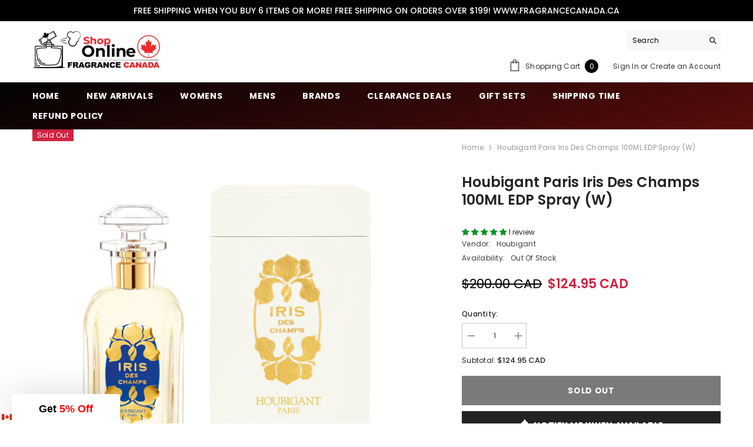

--- FILE ---
content_type: text/plain; charset=utf-8
request_url: https://d-ipv6.mmapiws.com/ant_squire
body_size: 151
content:
fragrancecanada.ca;019c15db-27b3-77fc-ab06-0403ef15e786:47bd4bef098c589f737e93f90222704c8386c722

--- FILE ---
content_type: application/javascript; charset=utf-8
request_url: https://searchanise-ef84.kxcdn.com/preload_data.8t9k5F8U1A.js
body_size: 11775
content:
window.Searchanise.preloadedSuggestions=['tom ford','jean paul gaultier','dior sauvage','dolce and gabbana','hugo boss','versace eros','parfums de marly','yves saint laurent','paco rabanne','club de nuit','stronger with you','mont blanc','calvin klein','armani code','burberry her','black opium','valentino born in roma','good girl','bleu de','ysl y','creed aventus','dior homme','giorgio armani','gucci guilty','carolina herrera','givenchy gentleman','ariana grande','miss dior','armaf club de nuit intense','dolce and gabbana the one','azzaro wanted','paco rabanne 1 million','issey miyake','light blue','di gio','versace mens','narciso rodriguez','gucci flora','marc jacobs','baccarat rouge 540','jimmy choo','hugo boss men','stronger with you intensely','edp men','juicy couture','ralph lauren','prada l\'homme','spice bomb','ysl libre','gift set','versace womens','azzaro the most wanted','maison francis kurkdjian','afnan 9pm','bad boy','mont blanc explorer','la vie est belle','valentino uomo','light blue dolce gabbana','dylan blue','burberry brit','swiss army','britney spears','burberry goddess','jean paul gaultier le male','acqua di parma','nina ricci','prada luna rossa','elizabeth arden','bvlgari man','viva la juicy','tom ford oud wood','my way','maison margiela','taylor swift','la nuit de l\'homme','ysl y edp','cool water','salvatore ferragamo','sauvage dior','dior homme intense','versace dylan blue','ysl myself','mont blanc legend','davidoff cool water','victoria secret','spicebomb extreme','afnan supremacy','armaf club de nuit','paco rabanne invictus','aqua di','parfum de marly','juliette has a gun','john varvatos','calvin klein eternity','burberry hero','blue de','marc jacobs daisy','black opium yves saint laurent','prada paradoxe','lattafa khamrah','bond no 9','amouage man','gucci bloom','christian dior','after shave','boss bottled','lattafa a','azzaro chrome','born in roma','pink sugar','oscar de la renta','carolina herrera good girl','giorgio armani acqua di gio','perry ellis','eau de parfum','azzaro wanted by night','mercedes benz','baccarat rouge','hugo boss women','thierry mugler','alfred sung','ysl l\'homme','dolce gabbana','gift sets','tom ford ombre leather','versace pour homme','jean paul','jo malone','scandal jean paul gaultier','terre hermes','jpg le beau','polo blue','xerjoff naxos','acqua di gio','halloween man x','terre d\'hermes','lacoste men','guerlain homme','women perfume','polo red','amber oud','jpg le male','paris hilton','calvin klein euphoria','lady million','lolita lempicka','versace eros men','dior sauvage men','versace bright crystal','clinique happy','oud wood','tommy hilfiger','burberry london','guess women','deodorant men','lacoste blanc','si armani','drakkar noir','vera wang','coach men','ariana grande cloud','tom ford black orchid','tester box','red door','jazz club','mancera cedrat boise','alien mugler','viktor rolf','calvin klein obsession','michael kors','hot couture givenchy','di parma','eternity men','hypnotic poison','azzaro most wanted','al haramain','men perfume','dolce and gabbana light blue','bvlgari omnia','versace eros flame','flower bomb','rasasi hawas','david beckham','acqua di gio profumo','the one edp','club de nuit intense','justin bieber','roberto cavalli','jimmy choo man','gentleman givenchy','givenchy pi','most wanted','invictus 100ml','for men','valentino donna','jean paul gaultier le beau','eternity women','tommy girl','ck be','jimmy choo women','versace crystal noir','eros flame','katy perry','thierry mugler angel','body spray','men’s cologne','clive christian','tom ford tobacco vanille','mon paris','1 million elixir','initio side effect','roja parfums','le male le parfum','body lotion','euphoria women','white diamonds','carolina herrera men','mercedes benz club','maison margiela replica','angel mugler','tom for','eau de','viktor rolf flowerbomb','black xs','game of','men gift set','billie eilish','parfums de marly layton','lancôme idôle','polo sport','1 million lucky','perry ellis 360','lattafa oud','dkny be delicious','angels share','michel germain','tom ford noir','hugo boss bottled','guerlain womens','invictus victory','pour homme','dolce and','bad boy cobalt','yves st laurent','paris corner','my way giorgio armani','ysl men','dior jadore','de marly','diesel only the brave','miniature gift set','club de','grand soir','replica jazz club','good girl women','the one','dior poison','eau sauvage','bentley intense','ck one','hot couture','la nuit','nicki minaj','burberry touch','valentino born in roma intense','by the fireplace','banana republic','prada black','versace men','ralph lauren romance','perfume de','tommy bahama','gucci rush','travel spray','viktor rolf spicebomb','armaf club','burberry men','for women','tom fo','dior fahrenheit','lalique encre noire','parfum de','elizabeth taylor','coral fantasy','the one dolce gabbana','aventus creed','tom f','kenneth cole','jovan musk','dior addict','chloe nomade','mugler alien','mont blanc legend spirit','drakkar noir men','calvin klein women','armani code absolu','jennifer lopez','kenzo homme','le beau le parfum','le beau','juliette has a gun not a perfume','crystal noir','polo black','acqua di','sauvage elixir','gucci men','missoni wave','juicy couture viva la juicy','van cleef & arpels','ysl libre intense','guess men','acqua di gio profondo','mini set','joop homme','le male','women perfumes','kate spade','parfums de','la nuit tresor','armaf odyssey','shower gel','9pm afnan','encre noire','ysl la nuit de l\'homme','afnan turathi','burberry body','tester men','halloween man','victorinox swiss army classic','cedrat boise','oud for','burberry women','carolina herrera 212','the o','dior men','delina parfums','davidoff cool water women','louis v','dolce and gabbana the one edp','nishane ani','nishane hacivat','kilian angels share','tiffany and co','mancera red tobacco','ck eternity','jadore dior','legend spirit','the only one','luna rossa','ysl edp','polo green','givenchy women','jessica simpson','van cleef','deodorant stick','allure 100ml','bright crystal','versace dylan','bottega veneta','tobacco vanille','sexual noir','sarah jessica parker','angel share','homme sport','gucci guilty pour homme','stronger with','hanae mori','tory burch','taylor swift wonderstruck','green tea','abercrombie fitch','side effect','ysl black opium','bvlgari man in black','francis kurkdjian','libre ysl','mancera instant crush','guess seductive','lattafa asad','maison francis','valentino men','amouage woman','hawas ice','prada ocean','bob mackie','antonio banderas','marc jacob','one direction','kenzo flower','dolce & gabbana','french avenue','valentino uomo intense','jean p','swiss army for her','just jack','poison girl','boss the scent','jean pau','nautica voyage','jo milano','black orchid','mens tester','prada lhomme','prada carbon','roja elysium','her blossom','prada luna','irresistible givenchy','armani stronger with you','mr burberry','vera wang princess','after shave balm','vanilla vanilla fragrance','jean pa','ralph lauren blue','valentino coral fantasy','dylan purple','escape calvin klein','phantom paco rabanne','day alibi','gift set women','moschino toy','god of','my burberry','armani men','oud satin mood','stetson cologne','dior elixir','bentley men intense','so scandal','chrome azzaro','women gift sets','issey miyake mens','jpg ultra male','yves saint','perfumes de marly','men perfum','oscar de la renta women','very good girl','kim kardashian','vanilla musk','ombré leather','lacoste red','gucci women','dior homme sport','red tobacco','yves saint laurent y','stronger with you absolutely','alien goddess','stella mccartney','versace women','azzaro the most wanted parfum','carolina herrera bad boy','franck olivier','sexual sugar','la petite robe noire','sarah jessica parker lovely','miu miu','creed irish tweed','paco rabanne olympea','paloma picasso','prada candy','perfume set','de gio','dolce and gabbana light blue intense','amor amor','gift set men','estee lauder pleasures','edp women','rochas moustache','good girl blush','la vie est belle lancome','bvlgari women','dolce gabbana light blue','travel mini','givenchy l\'interdit','la belle','saint laurent','burberry weekend','noa cacharel','naxos xerjoff','obsession women','donna karan','wanted by night','bleu de c','dior homme cologne','guerlain shalimar','versace blue jeans','red door elizabeth arden','tester women','hermes men','nina ricci l\'air du temps','oud for greatness','christian dior fahrenheit','perfume de marly','amarige givenchy','lattafa men','happy clinique','instant crush','mugler angel','miss dior blooming bouquet','mariah carey','jean paul gaultier le male le parfum','vince camuto','eau de toilette','212 carolina herrera','yara lattafa','lattafa pride','valentino intense','armaf men','estée lauder','men edp','jlo glow','acqua di gioia','calvin klein men','malizia uomo','la vie','cloud ariana grande','fcuk her','yes i am','la nuit de','amouage interlude','mini perfumes','jean paul gaultier la belle','shower gel men','marc jacobs daisy love','fcuk men','valentino uomo born in roma','givenchy gentlemen','ysl mon paris','versace dylan purple','sweet like candy','guerlain vetiver','karl lagerfeld','lost cherry','eau fraiche','men cologne','ck obsession','coach floral','club de nuit intense men','armani code profumo','john varvatos artisan','cartier la panthère','replica by the fireplace','amouage reflection man','valentino donna born in roma','miss dior blooming','kouros 100ml','noir extreme','prada amber','guess marciano','tom ford oud','parfums de marly delina','dior hypnotic poison','toy boy','dior j\'adore','xerjoff casamorati','born in roma intense','ed hardy women','prada paradox','gucci bamboo','aqua d','dior eau sauvage','dunhill desire','abercrombie & fitch','gucci flora gorgeous gardenia','aqua do','versace yellow diamond','baccarat rouge 540 extrait de parfum','le male elixir','green irish tweed','white musk','marc jacobs decadence','tom ford men','ysl y le parfum','chloe edp','lattafa fakhar','girl of now','gucci oud','anna sui','mont blanc individuel','selena gomez','man in black','khamrah lattafa','jewel alfred sung','clinique aromatics elixir','kenzo amour','versace dreamer','woody oud','mens fragrance','germain sexual','salvatore ferragamo f black','beyonce heat','atelier cologne','escada magnetism','guerlain l\'homme ideal','versace blue','prada luna rossa carbon','penhaligon\'s men','pure poison','tonka cola','armaf women','dolce light blue','creed royal oud','white shoulders','yves laurent','212 men sexy','edp for men','calvin klein one','coach womens','guerlain ideal','gift sets women','sean john','prada milano','polo ralph lauren','davidoff cool water men','britney spears fantasy','new york','ted lapidus','perfume men','ck shock','tom ford fucking fabulous','delina exclusif','million elixir','prada men','versace crystal','million lucky','for her','co co','libre intense','pasha de cartier','body mist','burberry her elixir','olympea paco','aura mugler','oud men','vanilla fields','dolce & gabbana the one','paco rabanne phantom','the tux','blue jeans','creed aventus cologne','di gioia','her burberry','tom ford lost cherry','love dont be shy','diesel loverdose','la coste','prada l','armani code parfum','tuscan leather','jovan white musk','givenchy men','white linen','opium 90ml','givenchy irresistible eau de parfum','chloe love story','mont blan','dolce the one','mens cologne','armani women','xerjoff alexandria ii','daisy marc jacobs','shalimar guerlain','tiffany & co','yves saint laurent libre','hugo bo','jean paul gaultier men','lacoste essential','explorer mont blanc','white tea','issey miyake l\'eau d\'issey pour homme','body spray men','dior intense','givenchy organza','alfred sung shi','eros versace','rasasi hawas for men','i want choo','french riviera','mon guerlain','cashmere mist','diesel fuel for life','viva la juicy couture','elizabeth arden green tea','la nuit de lhomme','david off','parfum homme','lanvin eclat','burberry brit rhythm','good girl supreme','travel sets','dior h','frederic malle','habit rouge','dior ho','white diamond','jaguar classic','eau de parfum men','women gift set','rihanna rebel','lattafa yara','modern muse','my burberry blush','dior homme parfum','grey flannel','portrait of a lady','ombre rose','perfume for men','paco rabanne black xs','prada intense','perfume oil','coco vanille','ocean di gioia','armani my way','black afgano','mont b','ysl women','burberry hero men','versace noir','liz claiborne','creed silver mountain water','moschino toy 2','coach dreams','bon bon','gentlemen givenchy','myself ysl','not a perfume','chantilly chantilly','al oud','byredo bal dafrique','mont bla','club black','dior sa','playboy men','gio armani','ck men','arabian perfumes','ed hardy','gucci guilty intense','prada paradoxe intense','gucci intense oud','ysl intense','5th avenue','the most wanted','pour femme','ck euphoria','gift sets men','musc noir','my burberry black','one mi','givenchy hot couture','jean paul gau','lacoste pour femme','light blue forever','ck one shock','rive gauche','men gift sets','nautica blue','giorgio beverly hills','dior women','dolce & gabbana light blue','cristiano ronaldo','encre noir','al har','jean paul le male','mont bl','y edp','victorinox swiss army','ralph lauren woman','valaya de marly','paul gaultier','fame paco rabanne women','victoria secret tease','english leather','coco ch','burberry brit sheer','rue broca','for him','invictus aqua','hugo b','tuxedo 100ml','tom ford tobacco','gentleman society','hugo boss deep red','deep red','jil sander','bath and body','fire and ice','tom ford ombre','champs elysees','jean paul g','la male','versace man','jpg elixir','coach for men','hugo boss orange','kenneth cole black','clearance men','dior homm','amazing grace','lattafa women','clearance women','dior sau','charlie blue','creed viking','jean patou','mod vanilla','gucci intense','burberry blush','afnan supremacy not only intense','daisy dream','al ha','dolce vita','lattafa kh','anais anais cacharel','l\'eau d\'issey','soleil blanc','million gold','layton exclusif','baby phat','lancome hypnose','ysl lhomme','afnan 9am','montale aoud','body cream','organza givenchy','one m','be delicious','calvin klein escape','hummer yellow','body lotion women','atelier des ors','marc jacobs perfect','fancy jessica simpson','paco rabanne lady million','parfum men','tom ford leather','perfume women','boss men','boucheron jaipur','very irresistible givenchy','body wash','1 million prive','alfred sung jewel','burberry weekend women','ferrari black','club de n','mademoiselle 90ml','lancome la vie est belle','musk therapy','balenciaga florabotanica','lattafa eclaire','d & g','yves saint laurent la nuit de l\'homme','club de nui','miami glow','ck everyone','royal blend','trussardi donna','summer fragrance','edp m','omnia crystalline','ysl le parfum','burberry sport','elizabeth and','dsquared2 wood','lovely sarah jessica parker','one man show','black op','cabotine de gres','hugo boss intense','jean paul gaultier le beau le parfum','million paco','linterdit givenchy','azzaro most wanted parfum','tom ford soleil blanc','le mal','paco ra','ultra male','tobacco oud','sailing day','acqua di parma colonia','curve men','prada infusion','parfum femme','sean john unforgiveable','badee al oud','house of','eros edp','born in','si passione','ch men','someday justin bieber','rihanna nude','dior s','i love love','versace homme','roller ball','y ysl','prada women','tom ford tuscan leather','pack rabanne','voce viva','jean paul gaultier scandal','fleur de','burberry classic','hugo boss thé scent','kenneth cole reaction','givenchy society','maison al','azzaro pour homme','f black','neroli portofino','burberry the beat','royal oud','nikos sculpture','amo ferragamo','beach walk','armaf club de nuit intense men','eternity aqua','ralph lauren polo','bad boy carolina herrera','an nick','lalique pour homme','ck women','salvatore ferragamo homme','hermes twilly','porto neroli','versace bright crystal absolu','fico di amalfi','coty wild musk','perry ellis women','eternity for men','azzaro wanted girl','pure musc','qaed al fursan','joy jean patou','in love','body spray women','versace pour','wulong cha','givenchy gentleman boisee','alexandria ii','rochas men','versace gift set','men parfum','men perfumes','tom ford women','alfred sung forever','armani emporio','jessica mcclintock','hugo boss unlimited','armaf tres nuit','amber and leather','jean paul ga','le m','versace bright','versace flame','lacoste femme','perfect marc jacobs','dahlia divin','obsession men','yellow dream','ck all','si intense','prada luna rossa ocean','club de nuit edp','coffee break','emporio armani stronger with you','philosophy amazing grace','armaf sillage','versace ero','calvin klein beauty','jpg scandal','swiss army classic','michael jordan','jean paul gaultier le','burberry her intense','invictus platinum','dolce and gabbana men','narciso rodriguez bleu noir','gentlemen only','miniature set','michael kors wonderlust','lou lou','mercedes club','hard candy','cool water intense','pleasures estee lauder','prada luna rossa black','al rehab','black phantom','layton de parfums','gucci envy','romance ralph lauren','amor amor cacharel','light blue intense','because its you','l\'homme ideal','vera wang men','or to parisienne','byredo blanche','givenchy irresistible','stetson after shave','armaf club de nuit intense man','versace versense','ariana grande sweet like candy','envy me','dior sauvage elixir','club d','dkny womens','juliet has a gun','elie saab girl of now','guess dare','ck free','bvlgari blv','versace oud noir','fragrance world','yves saint laurent l\'homme','donna karan cashmere','club de nuit intense man','deodorant women','guy laroche','al h','dior poison girl','jadore 100ml','jasmin noir','blue grass','opium women','armani si','coach new york','mancera vanille','ultra male jean paul gaultier','black opiu','dior sport','swiss army altitude','jean paul le','elie saab','and rolf','lacoste women','gucci guilty men','odyssey homme','ermenegildo zegna','acqua do gio','lattafa al','paco rabanne pure xs','david beckham instinct','paco r','cerruti 1881 edt','only the brave','tom ford cherry','lalique white','di gio profumo','gucci envy me','grey vetiver','bcbg maxazria','poison dior','di gio profondo','valentino born in','cartier pasha','initio oud for greatness','bharara king','extrait de parfum','invictus legend','gucci premiere','yves saint laurent men','pierre cardin','air du temps','bvlgari pour homme','aramis aramis','ck one summer','le ma','j adore','dior sauvage edp','calvin k','womens boucheron','fifth avenue','ck summer','donna karan cashmere mist','diesel bad','habit rouge guerlain','rasasi hawas ice','calvin klein eternity men','le male le','acqua de gio','dior joy','tom ford costa azzurra','mini perfume','club de nuit untold','bvlgari black','1 million parfum','polo red extreme','katy perry meow','perfumes de','royal copenhagen','bob mackie 100ml','ysl myself edp','ysl homme','mojave ghost','sandalwood fragrance','azzaro chrome extreme','prada iris','dune christian dior','jean paul gaul','tea rose','dolce and gabbana women','the kingdom','jean paul men','carlisle parfums de marly','samsara guerlain','nina ricci premier jour','beau de jour','invictus parfum','good gir','la belle jean paul gaultier','shi alfred sung','gucci by gucci','in love with you','armaf ventana','maison margiela replica jazz club','lazy sunday morning','versace oud','marshmallow blush','viva la','guess seductive noir','roll on','versace eros parfum','ralph lauren women','of arabia','trussardi uomo','dunhill edition','xerjoff 40 knots','dark rebel','ana abiyedh','donna born in roma','jo ma','paco rabanne fame','the on','jimmy choo ice','la vie est','boss absolu','hugo boss tonic','aromatics elixir','the only one intense','good g','valentino women','jacques bogart','drakkar intense','gucci guilty women','lattafa as','club nuit','boss in motion','fucking fabulous','givenchy ange ou demon','prada la femme','burberry london men','le beau jean paul gaultier','with you','blue de cha','calvin kl','armani co','valentino coral','yves saint laurent y edp','cedrat boise mancera','oud mood','laura biagiotti','paco rabanne xs','prada homme','dolce ga','dolce and gabbana the only one','eternity summer','light b','midnight rose','j\'adore dior','valentino born','l\'air du temps','eternal oud','yellow diamond','light blu','ysl l','ysl opium','xeryus rouge','mens perfume','le be','dior parfum','black opi','calvin klein be','michael kors sexy amber','hugo boss femme','afnan supremacy collection','carolina herrera women','ysl y edt','dubai perfumes','de nuit','club de nuit intense limited edition','mont blanc starwalker','elizabeth taylor white diamonds','issey miyake women','ralph lauren safari','miniature set women','creed green irish tweed','true love','scandal absolu','de bleu','coach blue','versace eros edt','jlo miami glow','initio rehab','noir de noir','tom ford vanille','black o','cuba gold','adam levine','oud noir','bleu d','miss dior cherie','light bl','clinique happy heart','jimmy ch','kilian love','elizabeth arden 5th avenue','stella stella mccartney','althaïr parfums de marly','tom ford neroli portofino','blooming bouquet','magie noire','shower gel women','dolce gabbana light blue intense','burberry for women','versace purple','9 am for men','giorgio armani men','prada l\'homme intense','edp men fragrance','can can','la v','rihanna rogue','perfume sets','exclamation 50ml','salvatore ferragamo incanto','jean marc paris','jo m','atomic rose','paco rab','angel muse','si fiori','narciso rodriguez musc noir','jimmy choo i want choo','armani cod','nicole miller','issey miyake men','obsession for men','fancy love','wanted girl','ck eternity men','oil perfume','armani code edp','de parfum','212 vip black','hair mist','penhaligon 75ml','burberry for men','truth calvin klein','burberry touch men','first van cleef','terre d’hermes','azzaro sport','acqua di gio parfum','intimately beckham','ysl gift set','dolce and ga','true religion','jpg le','stronger with you intensely 100ml','ralph\'s club','cologne set','divine jean paul','le b','amouage reflection','loewe men','mancera aoud','polo men','bond no','calvin klein euphoria for women','perfume for women','lily of the valley','perfume gift set','gucci pour homme','dark obsession','polo blue ralph lauren','guess girl','jimmy cho','womens and tester','good girl carolina herrera','sauvage parfum','armaf hunter','homme intense','perfumes de m','la nuit de l\'homme yves saint laurent','le beau le','eau de cologne','givenchy gentleman society','nuit de','dolce gabbana the one edp','midnight fantasy','bentley absolute','nicole richie','gucci guilty black','mugler cologne','a men','ck be 200ml','arabians tonka','interdit rouge','armani code men','juicy couture gold','uomo salvatore ferragamo','guerlain mon guerlain','oud satin','versace set','blue de ch','mont blanc emblem','per men','l homme','miss dio','silver mountain water','azzaro most','valentino born in roma men','euphoria men','calvin klein eternity women','ameer al oudh','eros parfum','azzaro the','lacoste essential sport','ferragamo men','dior cologne','maison alhambra','santal 50ml','mens hermes','moustache rochas','maahir legacy','azzaro men','the most','aquolina pink sugar','dolce and the one','pure xs','armani code women','brut classic','ralphs club','hummer black','hermes voyage','dolce gabbana king','the woods','sjp nyc','lattafa perfumes','giardini di','britney fantasy','yves saint laurent myself','viktor and rolf','turathi afnan','eternity now','lattafa of','elizabeth arden sunflowers','prada sport','tom ford black','thank u next','lattafa opulent','jean paul gaultie','marc ja','david off cool water','guess gold','eau d\'issey','hair perfume','1 million paco rabanne','ralph club','all of me','jaguar black','alyssa ashley musk','l\'interdit givenchy','calvin klein everyone','replica beach walk','the beat','ysl la nuit','j lo','bitter peach','creed women','celine dion','killer queen','hugo boss energise','versace er','elizabeth arden white','moschino men','le male le parfum jean paul gaultier','tabac original','jo malon','versace dylan blue femme','rochas man','burberry black','cologne for men','oscar gift sets','club de nuit iconic','armaf niche','daisy wild','nasomatto black afgano','musc ravageur','dior dune','perry ellis 360 red','oud for glory','creed aventus for her','the key','givenchy ysatis','armaf milestone','club de nuit women','bad bo','gloria vanderbilt','ysl manifesto','coco c','hugo boss red','mini perfumes women','greenley parfums de marly','pi givenchy','acqua di gio absolu','quelques fleurs','armani you','flowerbomb nectar','bvlgari jasmin noir','boss orange','hugo bos','paloma picasso 100ml','bad girl','bvlgari wood essence','versace eau fraîche men','ck in 2 u','joy dior','justin bieber the key','la n','armaf craze','men’s gift set','paco rabanne million','calvin klein contradiction','floris no 89','gianfranco ferre','perry ellis men','miss d','ed hardy villain','my way intense','portrait of a lady frederic malle','terre dhermes','jo malone orange blossom','jean gaultier','montale a','women fragrance','angel men','4711 cologne 200ml','beyonce heat rush','ferrari red','parfums de marly oajan','christian dior sauvage','bvlgari extreme','costa azzurra','herod parfums de marly','burberry h','dolce garden','scandal by night','yves s','sweet vanilla','ysl m','bad b','premier jour','very good girl carolina herrera','mon blanc','spicebomb night vision','daisy love','burberry body tender','men in black','tabu dana','dior hom','jovan sex appeal','night vision','black orchid tom ford','armani c','of fire','bubble bath','la vi','sexual paris','tom ford noir extreme parfum','elysium roja','whispers in the library','ck one 200ml','gucci bamboo women','versace perfume','jo mal','rare carbon','under the lemon trees','percival parfums de marly','the one intense','armaf untold','trésor midnight rose','goddess burberry','calvin klein summer','escape men','insurrection reyane','burberry women perfume','uomo intense','princess vera wang','moschino toy boy','bleu noir','light blue eau intense','afnan 9pm for men','fcuk friction','tom ford tobacco oud','neige for women','emporio armani','dolce gabbana the one','alyssa ashley','versace e','ferragamo uomo','azzaro the wanted','pegasus de marly','perfume on','ani nishane','valentino roma','armani acqua di gio','boss hugo boss','a la rose','lattafa oud for','black opium le parfum','polo deep blue','k dolce','tom ford wood','club de nuit limited edition','jo malone english pear & freesia','burberry for her','1 million royal','dior sauvage parfum','men colognes','bvlgari men','burberry london women','versace eau','bvlgari omnia amethyste','gucci g','marina de bourbon','y le parfum','hot water','gucci guil','givenchy blue label','liz claiborne curve','cologne men','pink friday','parfums de ma','dolce light','first instinct','lattafa gold','touch of pink','my wa','eternity moment','happy heart','ch prive','stronger w','allure 100ml edp','yves saint laurent mon paris','swiss ar','emporio armani diamonds','valentino for men','the dreamer','polo double black','chocolate greedy','the one dolce','play boy','boss femme','tommy hilfiger men','blue seduction','la nui','roberto cavalli paradiso','hugo boss woman','bond no 9 new','one mil','yes i am cacharel','cabochard gres','versace for men','lattafa badee al oud','gucci oud intense','polo ralph','jo malo','acqua d','christian dior homme','9am dive','gift set for men','by the','burberry brit women','dior for men','kilian princess','taylor swift enchanted wonderstruck','estee lauder beautiful','le sel d\'issey','roses vanille','valentino born in roma intense men','ysl paris','valentino yellow dream','dior intense homme','paris yves saint laurent','beach hut','prada candy kiss','coconut womens','armani si passione','mont blanc signature','jimmy choo illicit','azzaro the most','paco raba','giorgio armani my way','giorgio armani code','mancera roses vanille','incanto shine','lemon mint','creed a','yves saint laurent black opium','rose gold','eternity for women','eau de rochas','bvlgari amethyste','burberry he','tag him','discover set','collectors edition','armaf intense','lou lou cacharel','eau des merveilles','legend night','fakhar lattafa','dunhill london','artisan pure','ralph lauren men','un jardin','men set','miss dior absolutely blooming','prada lhomme intense','hugo boss absolute','god is a women','armaf eternia','tom ford soleil','miracle lancome','women perfume set','la er','versace d','tom ford for men','boss absolute','summer for men','givenchy intense','versace l\'homme','stronger wi','ysl for men','prada ocean for men','satin mood','mercedes benz intense','liam lattafa perfumes','lacoste pink','santal royal','eau de givenchy','candy prada','le vie est belle','jean paul scandal','armaf for men','john varvatos dark rebel','dolce a','layton parfums de marly','love don\'t be shy','dana tabu','light blue men','beverly hills','million paco rabanne','jean paul ultra male','femme hugo boss','gucci guilty absolute','mancera french riviera','azzaro pour elle','deep euphoria','mont blanc men','colors benetton','insolence guerlain','armani stronger','jimmy c','mini spray','burberry rhythm','dolce an','dior elixir sauvage','gucci gui','hypnotic poison dior','dolce and light blue','coach poppy','men’s gift sets','lauren by ralph lauren','ysl baby','code armani','prada femme','swiss a','adidas men','parfums de marl','exclamation spray','ralph lauren polo green','women calvin klein','in gold','revlon charlie','silver mountain','naxos xerjoff men','halfeti penhaligon\'s','jaipur boucheron','mugler men','dkny men','escada rockin rio','fierce men','flowerbomb viktor rolf','bleu de for men','zino davidoff','club de nu','african leather','lattafa am','fragrance canada','armaf club de','daisy eau so fresh','fidji guy laroche','gift sets for men','guilty gucci','cacharel noa','prada luna rossa sport','wood essence','oud for men','mont blanc explorer 100ml men','acqua di gio giorgio armani','sauvage dior 100ml','angel nova','after shave splash','marc jaco','armani profondo','flower kenzo','armaf edp','bvlgari goldea','tory burch womens','swiss army for men','coach platinum','versace crystal bright','dolce gabbana men','hermes eau','dior sauvag','anne klein','mens edp','fahrenheit edt','armani gio','hugo boss man','dolce and gabbana the one men','paradise garden','good girl gone bad','betsey johnson','parfum de marl','lanvin homme','love be','aqua did','the most wanted azzaro','vanilla vibes','bella rosa','orange blossom','oui juicy couture','212 men nyc','elixir sauvage','philosophy grace','leau dissey','ysatis 100ml','absolute aphrodisiac','le lab','si giorgio armani','luna rossa black','halston z-14','satin oud','red polo','kenzo homme edp','perfume set women','grand soir maison francis','amouage women','jennifer lopez live','jean paul la belle','calvin klei','jacomo de jacomo','versace jeans','hayaati lattafa','tom ford white patchouli','christian dior women','paco rabanne men','calvin klein euphoria men','givenchy dahlia divin','stronger you','balenciaga paris','flora gucci','montale oud','mancera cafe','abercrombie and fitch','sculpture nikos','jimmy choo fever','givenchy xeryus','armaf oud','marly layton','burberry go','hermes 24 faubourg','ck eternity women','honor and glory','dior diorissimo','gucci guilty elixir','versace dylan blue men','dkny women','matcha meditation','polo blue parfum','jean paul gaultier l','versace blue dylan','versace woman','british sterling','victory elixir','bill blass','jessica simpson fancy','cartier men','unisex perfumes','eternity air','le male el','jpg le beau le parfum','armani diamonds','y eau de parfum','dior pure poison','bvlgari aqva','cartier declaration','ange ou demon le secret','obsession night','le bea','gucci flor','gucci gardenia','club de nuit sillage','oscar de la renta men','yves st','l\'instant de guerlain','versace edp','dolce g','fire & ice revlon','reveal calvin klein','his confession','lolita lempicka lolita lempicka','instant crush mancera','la belle intense','nuit de l\'homme','chloe narcisse','devotion intense','cabotine rose','white tea elizabeth arden','sexual fresh','blue de c','after shave lotion','armani profumo','over red','versace dy','an far','gypsy water','ysl parfum','eau de parfum homme','carolina herrera sexy 212','invictus elixir','pino silvestre','guerlain champs elysées','maison a','eternity men calvin klein','lagerfeld classic','libre yves saint laurent','dolce and g','ysl edt','hugo boss number 1','parfum de ma','the scent','creed love in white','michel germain sugar','je reviens worth','dolce and gabban','dylan blue men','eau so','parfum for men','cool water men','wild musk','men edp perfume','spirit of','amouage guidance','jimmy choo urban hero','dolce gabbana women','tease victoria secret','sexy amber','apple brandy','azzaro intense','kilian good girl','jubilation xxv','dolce and gabbana intenso','idole lancome','juliette has a gun vanilla vibes','spicebomb infrared','mens adidas','parfum de mar','madame rochas','dior higher','ysl bleu electrique','armani she','essential perfumes','giorgio armani women','dior sauv','marc jac','set men','imperatrice 100ml','bvlgari omnia crystalline','burberry b','le la','amber musk','chopard wish','jean paul gault','alfred sung hei','no box','born lovely','boss hugo','hanae mori butterfly','de buy','mr burberry indigo','stronger with yo','versace yellow','gucci guilt','intense oud','jean paul elixir','du temps','must de cartier','cafe rose','santos de cartier','ariana cloud','paris ysl','aqua de','oud malaki','gold couture','afnan rare carbon','adidas mens','knowing 75ml','ariana grande moonlight','police to be','al haramain l\'aventure','jean-paul gaultier','gucci gu','replica coffee break','loverdose diesel','hugo man','playboy women','luna rossa ocean','aventus cologne','scandal intense','mugler aura','dolce and gabbana king','lacoste challenge','hugo boss night','bottega veneta pour homme','y yves saint laurent','lacoste l.12.12','calvin kle','dior for women','hermes jardin','ck escape','escada sentiment','de blue','alfred sung pure','jpg la belle','mont blanc legend edp','our moment','love by','mancera cedrat','hermes terre','invictus victory elixir','ralph lauren polo blue','gucci flo','armaf c','bad boy elixir','ysatis givenchy','gucci f','tom ford noir extreme','jazz club maison margiela','britney spears curious','viva la juicy gold','diesel men','marc j','bleu 100ml','polo black ralph lauren','armaf hunter intense','lattafa hayaati','vanilla fragrance','dolce and gab','ysl li','halloween x','paradoxe prada','myself edp','the wanted','pure xs night','poeme 100ml','kenzo world','givenchy rouge','ellen tracy','fahrenheit dior','is a woman','asad lattafa perfumes','terre d\'hermes parfum','dior sauva','katy perry mad love','eros versace men','blue oud','lattafa women perfumes','lacoste homme','chic carolina herrera','side effect initio','hugo boss dark blue','armani code colonia','my self','fifth avenue elizabeth arden','million lady','dior homme in','charlie red','nishane nefs','dior eau de parfum','most wanted parfum','cool water women','guerlain heritage','hugo deep red','perfum de marly','daisy love marc jacobs','lacoste touch of pink','mancera oud','moncler pour homme','armani di gio','burberry elixir','alien man','calvin klein truth','creed men','hugo boss boss','woman ralph lauren','womens fragrance','anais anais l\'original','coty musk','212 vip men','lattafa intense','amber ou','kilian love don\'t be shy','niche perfumes','armani stronger with you intensely','chopard oud malaki','hugo boss 6','tom ford n','italian love','guess noir','love story','still jlo','so de la renta','dolce vita christian dior','eau de cartier','creed cologne','fantasy britney spears','burberry g','burberry sheer','prada lu','tresor in love','celine dion sensational','armaf clu','oscar de la','coriandre jean couturier','dolce gab','of you','360 perry ellis','tartine et chocolat','bowling green','armaf iconic','wind song','hugo boss nuit','un jardin sur','vanilla sex','ysl eau de parfum','lacoste pour homme','jpg men','new west','spice bom','decadence marc jacobs','million men','wonderstruck taylor swift','burberry beat','versace eros pour femme','spice b','boucheron quatre','wish chopard','you armani','guerlain women','sexual noir women','saint laurent yves','peace and love','dirty english','when the rain stops','yves saint lauren','queen of','30ml men','i am juicy couture','de parma'];